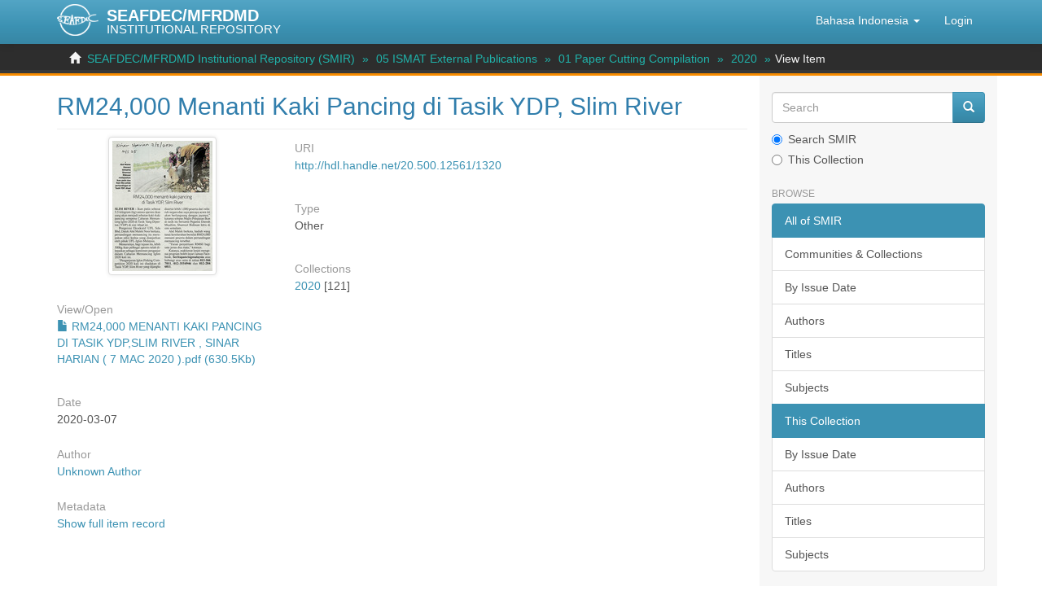

--- FILE ---
content_type: text/html;charset=utf-8
request_url: https://repository.seafdec.org.my/handle/20.500.12561/1320?locale-attribute=in
body_size: 21655
content:
<!DOCTYPE html>
            <!--[if lt IE 7]> <html class="no-js lt-ie9 lt-ie8 lt-ie7" lang="en"> <![endif]-->
            <!--[if IE 7]>    <html class="no-js lt-ie9 lt-ie8" lang="en"> <![endif]-->
            <!--[if IE 8]>    <html class="no-js lt-ie9" lang="en"> <![endif]-->
            <!--[if gt IE 8]><!--> <html class="no-js" lang="en"> <!--<![endif]-->
            <head><META http-equiv="Content-Type" content="text/html; charset=UTF-8">
<meta content="text/html; charset=UTF-8" http-equiv="Content-Type">
<meta content="IE=edge,chrome=1" http-equiv="X-UA-Compatible">
<meta content="width=device-width,initial-scale=1" name="viewport">
<link rel="shortcut icon" href="/themes/Mirage2/images/favicon.ico">
<link rel="apple-touch-icon" href="/themes/Mirage2/images/apple-touch-icon.png">
<meta name="Generator" content="DSpace 6.4-SNAPSHOT">
<link href="/themes/Mirage2/styles/main.css" rel="stylesheet">
<link type="application/opensearchdescription+xml" rel="search" href="https://repository.seafdec.org.my:443/open-search/description.xml" title="DSpace">
<script>
                //Clear default text of empty text areas on focus
                function tFocus(element)
                {
                if (element.value == ' '){element.value='';}
                }
                //Clear default text of empty text areas on submit
                function tSubmit(form)
                {
                var defaultedElements = document.getElementsByTagName("textarea");
                for (var i=0; i != defaultedElements.length; i++){
                if (defaultedElements[i].value == ' '){
                defaultedElements[i].value='';}}
                }
                //Disable pressing 'enter' key to submit a form (otherwise pressing 'enter' causes a submission to start over)
                function disableEnterKey(e)
                {
                var key;

                if(window.event)
                key = window.event.keyCode;     //Internet Explorer
                else
                key = e.which;     //Firefox and Netscape

                if(key == 13)  //if "Enter" pressed, then disable!
                return false;
                else
                return true;
                }
            </script><!--[if lt IE 9]>
                <script src="/themes/Mirage2/vendor/html5shiv/dist/html5shiv.js"> </script>
                <script src="/themes/Mirage2/vendor/respond/dest/respond.min.js"> </script>
                <![endif]--><script src="/themes/Mirage2/vendor/modernizr/modernizr.js"> </script>
<title>RM24,000 Menanti Kaki Pancing di Tasik YDP, Slim River</title>
<link rel="schema.DCTERMS" href="http://purl.org/dc/terms/" />
<link rel="schema.DC" href="http://purl.org/dc/elements/1.1/" />
<meta name="DC.creator" content="Unknown Author" />
<meta name="DCTERMS.dateAccepted" content="2020-03-09T02:12:52Z" scheme="DCTERMS.W3CDTF" />
<meta name="DCTERMS.available" content="2020-03-09T02:12:52Z" scheme="DCTERMS.W3CDTF" />
<meta name="DCTERMS.issued" content="2020-03-07" scheme="DCTERMS.W3CDTF" />
<meta name="DC.identifier" content="http://hdl.handle.net/20.500.12561/1320" scheme="DCTERMS.URI" />
<meta name="DC.language" content="other" xml:lang="en" scheme="DCTERMS.RFC1766" />
<meta name="DC.publisher" content="Sinar Harian" xml:lang="en" />
<meta name="DC.title" content="RM24,000 Menanti Kaki Pancing di Tasik YDP, Slim River" xml:lang="en" />
<meta name="DC.type" content="Other" xml:lang="en" />
<meta name="citation_keywords" content="Other" />
<meta name="citation_title" content="RM24,000 Menanti Kaki Pancing di Tasik YDP, Slim River" />
<meta name="citation_publisher" content="Sinar Harian" />
<meta name="citation_language" content="other" />
<meta name="citation_author" content="Unknown Author" />
<meta name="citation_pdf_url" content="https://repository.seafdec.org.my/bitstream/20.500.12561/1320/1/RM24%2c000%20MENANTI%20KAKI%20PANCING%20DI%20TASIK%20YDP%2cSLIM%20RIVER%20%2c%20SINAR%20HARIAN%20%28%207%20MAC%202020%20%29.pdf" />
<meta name="citation_date" content="2020-03-07" />
<meta name="citation_abstract_html_url" content="https://repository.seafdec.org.my/handle/20.500.12561/1320" />
<script type="text/x-mathjax-config">
                    MathJax.Hub.Config({
                      tex2jax: {
                        ignoreClass: "detail-field-data|detailtable|exception"
                      },
                      TeX: {
                        Macros: {
                          AA: '{\\mathring A}'
                        }
                      }
                    });
                </script><script src="//cdnjs.cloudflare.com/ajax/libs/mathjax/2.7.1/MathJax.js?config=TeX-AMS-MML_HTMLorMML" type="text/javascript"> </script>
<meta content="j-_7iv5EMZZ-jKRSk28dRFoERfcn39QhLuv6K2oO_zY" name="google-site-verification">
</head><body>
<header>
<div role="navigation" class="navbar navbar-default navbar-static-top">
<div class="container">
<div class="navbar-header">
<button data-toggle="offcanvas" class="navbar-toggle" type="button"><span class="sr-only">Toggle navigation</span><span class="icon-bar"></span><span class="icon-bar"></span><span class="icon-bar"></span></button><span><a class="navbar-brand" href="/"><img src="/themes/Mirage2/images/SEAFDEC-logo.png"></a></span><span class="headerInfoName">SEAFDEC/MFRDMD</span><span class="headerInfoText">INSTITUTIONAL REPOSITORY</span>
<div class="navbar-header pull-right visible-xs hidden-sm hidden-md hidden-lg">
<ul class="nav nav-pills pull-left ">
<li class="dropdown" id="ds-language-selection-xs">
<button data-toggle="dropdown" class="dropdown-toggle navbar-toggle navbar-link" role="button" href="#" id="language-dropdown-toggle-xs"><b aria-hidden="true" class="visible-xs glyphicon glyphicon-globe"></b></button>
<ul data-no-collapse="true" aria-labelledby="language-dropdown-toggle-xs" role="menu" class="dropdown-menu pull-right">
<li role="presentation">
<a href="https://repository.seafdec.org.my:443/handle/20.500.12561/1320?locale-attribute=en">English</a>
</li>
<li role="presentation">
<a href="https://repository.seafdec.org.my:443/handle/20.500.12561/1320?locale-attribute=ms">Bahasa Melayu</a>
</li>
<li role="presentation">
<a href="https://repository.seafdec.org.my:443/handle/20.500.12561/1320?locale-attribute=ja">日本語</a>
</li>
<li role="presentation">
<a href="https://repository.seafdec.org.my:443/handle/20.500.12561/1320?locale-attribute=th">ไทย</a>
</li>
<li role="presentation" class="disabled">
<a href="https://repository.seafdec.org.my:443/handle/20.500.12561/1320?locale-attribute=in">Bahasa Indonesia</a>
</li>
</ul>
</li>
<li>
<form method="get" action="/login" style="display: inline">
<button class="navbar-toggle navbar-link"><b aria-hidden="true" class="visible-xs glyphicon glyphicon-user"></b></button>
</form>
</li>
</ul>
</div>
</div>
<div class="navbar-header pull-right hidden-xs">
<ul class="nav navbar-nav pull-left">
<li class="dropdown" id="ds-language-selection">
<a data-toggle="dropdown" class="dropdown-toggle" role="button" href="#" id="language-dropdown-toggle"><span class="hidden-xs">Bahasa Indonesia&nbsp;<b class="caret"></b></span></a>
<ul data-no-collapse="true" aria-labelledby="language-dropdown-toggle" role="menu" class="dropdown-menu pull-right">
<li role="presentation">
<a href="?locale-attribute=en">English</a>
</li>
<li role="presentation">
<a href="?locale-attribute=ms">Bahasa Melayu</a>
</li>
<li role="presentation">
<a href="?locale-attribute=ja">日本語</a>
</li>
<li role="presentation">
<a href="?locale-attribute=th">ไทย</a>
</li>
<li role="presentation" class="disabled">
<a href="?locale-attribute=in">Bahasa Indonesia</a>
</li>
</ul>
</li>
</ul>
<ul class="nav navbar-nav pull-left">
<li>
<a href="/login"><span class="hidden-xs">Login</span></a>
</li>
</ul>
<button type="button" class="navbar-toggle visible-sm" data-toggle="offcanvas"><span class="sr-only">Toggle navigation</span><span class="icon-bar"></span><span class="icon-bar"></span><span class="icon-bar"></span></button>
</div>
</div>
</div>
</header>
<div class="trail-wrapper hidden-print">
<div class="container">
<div class="row">
<div class="col-xs-12">
<div class="breadcrumb dropdown visible-xs">
<a data-toggle="dropdown" class="dropdown-toggle" role="button" href="#" id="trail-dropdown-toggle">View Item&nbsp;<b class="caret"></b></a>
<ul aria-labelledby="trail-dropdown-toggle" role="menu" class="dropdown-menu">
<li role="presentation">
<a role="menuitem" href="/"><i aria-hidden="true" class="glyphicon glyphicon-home"></i>&nbsp;
                        SEAFDEC/MFRDMD Institutional Repository (SMIR)</a>
</li>
<li role="presentation">
<a role="menuitem" href="/handle/20.500.12561/1351">05 ISMAT External Publications</a>
</li>
<li role="presentation">
<a role="menuitem" href="/handle/20.500.12561/377">01 Paper Cutting Compilation</a>
</li>
<li role="presentation">
<a role="menuitem" href="/handle/20.500.12561/899">2020</a>
</li>
<li role="presentation" class="disabled">
<a href="#" role="menuitem">View Item</a>
</li>
</ul>
</div>
<ul class="breadcrumb hidden-xs">
<li>
<i aria-hidden="true" class="glyphicon glyphicon-home"></i>&nbsp;
            <a href="/">SEAFDEC/MFRDMD Institutional Repository (SMIR)</a>
</li>
<li>
<a href="/handle/20.500.12561/1351">05 ISMAT External Publications</a>
</li>
<li>
<a href="/handle/20.500.12561/377">01 Paper Cutting Compilation</a>
</li>
<li>
<a href="/handle/20.500.12561/899">2020</a>
</li>
<li class="active">View Item</li>
</ul>
</div>
</div>
</div>
</div>
<div class="hidden" id="no-js-warning-wrapper">
<div id="no-js-warning">
<div class="notice failure">JavaScript is disabled for your browser. Some features of this site may not work without it.</div>
</div>
</div>
<div class="container" id="main-container">
<div class="row row-offcanvas row-offcanvas-right">
<div class="horizontal-slider clearfix">
<div class="col-xs-12 col-sm-12 col-md-9 main-content">
<div>
<div id="aspect_artifactbrowser_ItemViewer_div_item-view" class="ds-static-div primary">
<!-- External Metadata URL: cocoon://metadata/handle/20.500.12561/1320/mets.xml-->
<div class="item-summary-view-metadata">
<h2 class="page-header first-page-header">RM24,000 Menanti Kaki Pancing di Tasik YDP, Slim River</h2>
<div class="row">
<div class="col-sm-4">
<div class="row">
<div class="col-xs-6 col-sm-12">
<div class="thumbnail">
<img alt="Thumbnail" class="img-thumbnail" src="/bitstream/handle/20.500.12561/1320/RM24%2c000%20MENANTI%20KAKI%20PANCING%20DI%20TASIK%20YDP%2cSLIM%20RIVER%20%2c%20SINAR%20HARIAN%20%28%207%20MAC%202020%20%29.pdf.jpg?sequence=3&isAllowed=y"></div>
</div>
<div class="col-xs-6 col-sm-12">
<div class="item-page-field-wrapper table word-break">
<h5>View/<wbr></wbr>Open</h5>
<div>
<a href="/bitstream/handle/20.500.12561/1320/RM24%2c000%20MENANTI%20KAKI%20PANCING%20DI%20TASIK%20YDP%2cSLIM%20RIVER%20%2c%20SINAR%20HARIAN%20%28%207%20MAC%202020%20%29.pdf?sequence=1&isAllowed=y"><i aria-hidden="true" class="glyphicon  glyphicon-file"></i> RM24,000 MENANTI KAKI PANCING DI TASIK YDP,SLIM RIVER , SINAR HARIAN ( 7 MAC 2020 ).pdf (630.5Kb)</a>
</div>
</div>
</div>
</div>
<div class="simple-item-view-date word-break item-page-field-wrapper table">
<h5>Date</h5>2020-03-07</div>
<div class="simple-item-view-authors item-page-field-wrapper table">
<h5>Author</h5>
<div>
<a href="/discover?filtertype=author&filter_relational_operator=equals&sort_by=dc.date.issued_dt&order=desc&filter=Unknown Author">Unknown Author</a>
</div>
</div>
<div class="simple-item-view-show-full item-page-field-wrapper table">
<h5>Metadata</h5>
<a href="/handle/20.500.12561/1320?show=full">Show full item record</a>
</div>
<div class="table" id="impact-altmetric">
<script src="https://d1bxh8uas1mnw7.cloudfront.net/assets/embed.js" type="text/javascript">﻿
            </script>
<div class="altmetric-embed" id="altmetric" data-badge-type="donut" data-badge-details="right" data-hide-no-mentions="true" data-link-target="_blank" data-handle="20.500.12561/1320">
                ﻿
            </div>
</div>
</div>
<div class="col-sm-8">
<div class="simple-item-view-uri item-page-field-wrapper table">
<h5>URI</h5>
<span><a href="http://hdl.handle.net/20.500.12561/1320">http://hdl.handle.net/20.500.12561/1320</a></span>
</div>
<div class="row">
<div class="col-sm-6 col-print-4">
<div class="simple-item-view-issn item-page-field-wrapper table">
<h5>Type</h5>
<span>Other</span>
</div>
</div>
</div>
<div class="row"></div>
<div class="simple-item-view-collections item-page-field-wrapper table">
<h5>Collections</h5>
<ul class="ds-referenceSet-list">
<!-- External Metadata URL: cocoon://metadata/handle/20.500.12561/899/mets.xml-->
<li>
<a href="/handle/20.500.12561/899">2020</a> [121]</li>
</ul>
</div>
</div>
</div>
</div>
</div>
</div>
<div class="visible-xs visible-sm">
<footer>
<div class="row">
<hr>
<div class="col-xs-7 col-sm-8">
<div class="hidden-print">&copy;&nbsp;<a href="http://www.seafdec.org.my" target="_blank"><acronym title="SEAFDEC/Marine Fishery Resources Development And Management Department">SEAFDEC/MFRDMD</acronym></a>&nbsp;2026</div>
</div>
<div class="col-xs-5 col-sm-4 hidden-print">
<div class="pull-right">
<a href="/contact">Contact Us</a> | <a href="/feedback">Send Feedback</a>
</div>
</div>
</div>
<a class="hidden" href="/htmlmap">&nbsp;</a>
<p>&nbsp;</p>
</footer>
</div>
</div>
<div role="navigation" id="sidebar" class="col-xs-6 col-sm-3 sidebar-offcanvas">
<div class="word-break hidden-print" id="ds-options">
<div class="ds-option-set" id="ds-search-option">
<form method="post" class="" id="ds-search-form" action="/discover">
<fieldset>
<div class="input-group">
<input placeholder="Search" type="text" class="ds-text-field form-control" name="query"><span class="input-group-btn"><button title="Go" class="ds-button-field btn btn-primary"><span aria-hidden="true" class="glyphicon glyphicon-search"></span></button></span>
</div>
<div class="radio">
<label><input checked value="" name="scope" type="radio" id="ds-search-form-scope-all">Search SMIR</label>
</div>
<div class="radio">
<label><input name="scope" type="radio" id="ds-search-form-scope-container" value="20.500.12561/899">This Collection</label>
</div>
</fieldset>
</form>
</div>
<h2 class="ds-option-set-head  h6">Browse</h2>
<div id="aspect_viewArtifacts_Navigation_list_browse" class="list-group">
<a class="list-group-item active"><span class="h5 list-group-item-heading  h5">All of SMIR</span></a><a href="/community-list" class="list-group-item ds-option">Communities &amp; Collections</a><a href="/browse?type=dateissued" class="list-group-item ds-option">By Issue Date</a><a href="/browse?type=author" class="list-group-item ds-option">Authors</a><a href="/browse?type=title" class="list-group-item ds-option">Titles</a><a href="/browse?type=subject" class="list-group-item ds-option">Subjects</a><a class="list-group-item active"><span class="h5 list-group-item-heading  h5">This Collection</span></a><a href="/handle/20.500.12561/899/browse?type=dateissued" class="list-group-item ds-option">By Issue Date</a><a href="/handle/20.500.12561/899/browse?type=author" class="list-group-item ds-option">Authors</a><a href="/handle/20.500.12561/899/browse?type=title" class="list-group-item ds-option">Titles</a><a href="/handle/20.500.12561/899/browse?type=subject" class="list-group-item ds-option">Subjects</a>
</div>
<h2 class="ds-option-set-head  h6">My Account</h2>
<div id="aspect_viewArtifacts_Navigation_list_account" class="list-group">
<a href="/login" class="list-group-item ds-option">Login</a><a href="/register" class="list-group-item ds-option">Register</a>
</div>
<div id="aspect_viewArtifacts_Navigation_list_context" class="list-group"></div>
<div id="aspect_viewArtifacts_Navigation_list_administrative" class="list-group"></div>
<div id="aspect_discovery_Navigation_list_discovery" class="list-group"></div>
</div>
</div>
</div>
</div>
<div class="hidden-xs hidden-sm">
<footer>
<div class="row">
<hr>
<div class="col-xs-7 col-sm-8">
<div class="hidden-print">&copy;&nbsp;<a href="http://www.seafdec.org.my" target="_blank"><acronym title="SEAFDEC/Marine Fishery Resources Development And Management Department">SEAFDEC/MFRDMD</acronym></a>&nbsp;2026</div>
</div>
<div class="col-xs-5 col-sm-4 hidden-print">
<div class="pull-right">
<a href="/contact">Contact Us</a> | <a href="/feedback">Send Feedback</a>
</div>
</div>
</div>
<a class="hidden" href="/htmlmap">&nbsp;</a>
<p>&nbsp;</p>
</footer>
</div>
</div>
<script type="text/javascript">
                         if(typeof window.publication === 'undefined'){
                            window.publication={};
                          };
                        window.publication.contextPath= '';window.publication.themePath= '/themes/Mirage2/';</script><script>if(!window.DSpace){window.DSpace={};}window.DSpace.context_path='';window.DSpace.theme_path='/themes/Mirage2/';</script><script src="/themes/Mirage2/vendor/jquery/dist/jquery.min.js"> </script><script src="/themes/Mirage2/vendor/jquery-ui/jquery-ui.min.js"> </script><script src="/themes/Mirage2/vendor/handlebars/handlebars.js"> </script><script src="/themes/Mirage2/vendor/holderjs/holder.js"> </script><script src="/themes/Mirage2/vendor/bootstrap-sass-official/assets/javascripts/bootstrap/alert.js"> </script><script src="/themes/Mirage2/vendor/bootstrap-sass-official/assets/javascripts/bootstrap/button.js"> </script><script src="/themes/Mirage2/vendor/bootstrap-sass-official/assets/javascripts/bootstrap/collapse.js"> </script><script src="/themes/Mirage2/vendor/bootstrap-sass-official/assets/javascripts/bootstrap/dropdown.js"> </script><script src="/themes/Mirage2/vendor/bootstrap-sass-official/assets/javascripts/bootstrap/modal.js"> </script><script src="/themes/Mirage2/vendor/bootstrap-sass-official/assets/javascripts/bootstrap/tab.js"> </script><script src="/themes/Mirage2/vendor/bootstrap-sass-official/assets/javascripts/bootstrap/tooltip.js"> </script><script src="/themes/Mirage2/vendor/bootstrap-sass-official/assets/javascripts/bootstrap/popover.js"> </script><script src="/themes/Mirage2/vendor/bootstrap-sass-official/assets/javascripts/bootstrap/transition.js"> </script><script src="/themes/Mirage2/scripts/utils.js"> </script><script src="/themes/Mirage2/scripts/search-controls.js"> </script><script src="/themes/Mirage2/scripts/sidebar.js"> </script><script src="/themes/Mirage2/scripts/community-list.js"> </script><script src="/themes/Mirage2/scripts/browse.js"> </script><script src="/themes/Mirage2/scripts/choice-support.js"> </script><script src="/themes/Mirage2/scripts/vocabulary-support.js"> </script><script src="/themes/Mirage2/scripts/access-form-util.js"> </script><script src="/themes/Mirage2/scripts/forms.js"> </script><script src="/themes/Mirage2/scripts/vendor-extensions.js"> </script><script src="/themes/Mirage2/scripts/google-stats-dates.js"> </script><script src="/themes/Mirage2/scripts/templates.js"> </script><script src="/themes/Mirage2/vendor/datatables/media/js/jquery.dataTables.js"> </script><script src="/themes/Mirage2/scripts/person-lookup.js"> </script><script src="/themes/Mirage2/scripts/treeview/jquery.treeview.js"> </script><script src="/themes/Mirage2/scripts/treeview/jquery.cookie.js"> </script><script src="/themes/Mirage2/scripts/smir.js"> </script><script src="/themes/Mirage2/scripts/set-devmode.js"> </script><script>
                (function(i,s,o,g,r,a,m){i['GoogleAnalyticsObject']=r;i[r]=i[r]||function(){
                (i[r].q=i[r].q||[]).push(arguments)},i[r].l=1*new Date();a=s.createElement(o),
                m=s.getElementsByTagName(o)[0];a.async=1;a.src=g;m.parentNode.insertBefore(a,m)
                })(window,document,'script','//www.google-analytics.com/analytics.js','ga');

                ga('create', 'UA-146151748-1', 'repository.seafdec.org.my');
                ga('send', 'pageview');
            </script>
<div data-backdrop="true" aria-hidden="true" aria-labelledby="externalLinkModalLabel" role="dialog" tabindex="-1" id="externalLinkModal" class="modal fade">
<div class="modal-dialog">
<div class="modal-content">
<div class="modal-header">
<button aria-label="Close" data-dismiss="modal" class="close" type="button"><span aria-hidden="true">&times;</span></button>
<h4 class="modal-title">EXTERNAL LINKS DISCLAIMER</h4>
</div>
<div class="modal-body justify">
		
<p>This link is being provided as a convenience and for informational purposes only. SEAFDEC/MFRDMD bears no responsibility for the accuracy, legality or content of the external site or for that of subsequent links. Contact the external site for answers to questions regarding its content.</p>
		
<p>If you come across any external links that don't work, we would be grateful if you could report them to the <a href="/contact">repository administrators</a>.</p>
		
<p>Click <b>DOWNLOAD</b> to open/view the file.</p>
	
</div>
<div class="modal-footer">
<a target="_blank" class="btn btn-primary pull-left" href="">Download</a>
<!-- location of mets.xml is: cocoon://metadata/handle/20.500.12561/1320/mets.xml--><button data-dismiss="modal" class="btn btn-secondary" type="button">Close</button>
</div>
</div>
</div>
</div>
</body></html>


--- FILE ---
content_type: application/javascript;charset=ISO-8859-1
request_url: https://repository.seafdec.org.my/themes/Mirage2/scripts/person-lookup.js
body_size: 15560
content:
/*
 * The contents of this file are subject to the license and copyright
 * detailed in the LICENSE and NOTICE files at the root of the source
 * tree and available online at
 *
 * http://www.dspace.org/license/
 */
function AuthorLookup(url, authorityInput, collectionID) {
//    TODO i18n
    $(".authorlookup").remove();
    var content =   $(
                    '<div class="authorlookup modal fade" tabindex="-1" role="dialog" aria-labelledby="personLookupLabel" aria-hidden="true">' +
                        '<div class="modal-dialog">'+
                            '<div class="modal-content">'+
                                '<div class="modal-header">'+
                                    '<button type="button" class="close" data-dismiss="modal"><span aria-hidden="true">&times;</span><span class="sr-only">Close</span></button>'+
                                    '<h4 class="modal-title" id="personLookupLabel">Person lookup</h4>'+
                                '</div>'+
                                '<div class="modal-body">'+
                                    '<div title="Person Lookup">' +
                                        '<table class="dttable col-xs-4">' +
                                            '<thead>' +
                                                '<th>Name</th>' +
                                            '</thead>' +
                                            '<tbody>' +
                                                '<tr><td>Loading...<td></tr>' +
                                            '</tbody>' +
                                        '</table>' +
                                        '<span class="no-vcard-selected">There\'s no one selected</span>' +
                                        '<ul class="vcard list-unstyled" style="display: none;">' +
                                            '<li><ul class="variable"/></li>'+
                                            '<li class="vcard-insolr">' +
                                                '<label>Items in this repository:&nbsp;</label>' +
                                                '<span/>' +
                                            '</li>' +
                                            '<li class="vcard-add">' +
                                                '<input class="ds-button-field btn btn-default" value="Add This Person" type="button"/>' +
                                            '</li>' +
                                        '</ul>' +
                                    '</div>'+
                                '</div>'+
                            '</div>'+
                        '</div>'+
                    '</div>'
                    );

    var moreButton = '<button id="lookup-more-button" class="btn btn-default">show more</button>';
    var lessButton = '<button id="lookup-less-button" class="btn btn-default">show less</button>';
    var button = moreButton;

    var datatable = content.find("table.dttable");
    datatable.dataTable({
        "aoColumns": [
            {
                "bSortable": false,
                "sWidth": "200px"
            },
            {
                "bSortable": false,
                "bSearchable": false,
                "bVisible": false
            }
        ],
        "oLanguage": {
            "sInfo": 'Showing _START_ to _END_ of _TOTAL_ people',
            "sInfoEmpty": 'Showing 0 to 0 of 0 people',
            "sInfoFiltered": '(filtered from _MAX_ total people)',
            "sLengthMenu": '_MENU_ people/page',
            "sZeroRecords": 'No people found'
        },
        "bAutoWidth": false,
        "bJQueryUI": true,
        "bProcessing": true,
        "bSort": false,
        "bPaginate": false,
        "sPaginationType": "two_button",
        "bServerSide": true,
        "sAjaxSource": url,
        "sDom": '<"H"lfr><"clearfix"t<"vcard-wrapper col-xs-8">><"F"ip>',
        "fnInitComplete": function() {
            content.find("table.dttable").show();
            content.find("div.vcard-wrapper").append(content.find('.no-vcard-selected')).append(content.find('ul.vcard'));
            content.modal();

            content.find('.dataTables_wrapper').parent().attr('style', 'width: auto; min-height: 121px; height: auto;');
            var searchFilter = content.find('.dataTables_filter input');
            var initialInput = "";
            if (authorityInput.indexOf('value_') != -1) { // edit item
                initialInput = $('textarea[name=' + authorityInput + ']').val();
            } else {   // submission
                var lastName = $('input[name=' + authorityInput + '_last]');
                if (lastName.length > 0) { // author input type
                    initialInput = (lastName.val() + " " + $('input[name=' + authorityInput + '_first]').val()).trim();
                } else { // other input types
                    initialInput = $('input[name=' + authorityInput + ']').val();
                }
            }
            searchFilter.val(initialInput);
            setTimeout(function () {
                searchFilter.trigger($.Event("keyup", { keyCode: 13 }));
            }, 50);
            searchFilter.trigger($.Event("keyup", { keyCode: 13 }));
            searchFilter.addClass('form-control');
            content.find('.ui-corner-tr').removeClass('.ui-corner-tr');
            content.find('.ui-corner-tl').removeClass('.ui-corner-tl');

        },
        "fnInfoCallback": function( oSettings, iStart, iEnd, iMax, iTotal, sPre ) {
          return "Showing "+ iEnd + " results. "+button;
        },
        "fnRowCallback": function( nRow, aData, iDisplayIndex ) {
            aData = aData[1];
            var $row = $(nRow);

            var authorityID = $(this).closest('.dataTables_wrapper').find('.vcard-wrapper .vcard').data('authorityID');
            if (authorityID != undefined && aData['authority'] == authorityID) {
                $row.addClass('current-item');
            }

            $row.addClass('clickable');
            if(aData['insolr']=="false"){
                $row.addClass("notinsolr");
            }

            $row.click(function() {
                var $this = $(this);
                $this.siblings('.current-item').removeClass('current-item');
                $this.addClass('current-item');
                var wrapper = $this.closest('.dataTables_wrapper').find('.vcard-wrapper');
                wrapper.find('.no-vcard-selected:visible').hide();
                var vcard = wrapper.find('.vcard');
                vcard.data('authorityID', aData['authority']);
                vcard.data('name', aData['value']);

                var notDisplayed = ['insolr','value','authority'];
                var predefinedOrder = ['last-name','first-name'];
                var variable = vcard.find('.variable');
                variable.empty();
                predefinedOrder.forEach(function (entry) {
                    variableItem(aData, entry, variable);
                });

                for (var key in aData) {
                    if (aData.hasOwnProperty(key) && notDisplayed.indexOf(key) < 0 && predefinedOrder.indexOf(key) < 0) {
                        variableItem(aData, key, variable);
                    }
                }

                function variableItem(aData, key, variable) {
                    var label = key.replace(/-/g, ' ');
                    var dataString = '';
                    dataString += '<li class="vcard-' + key + '">' +
                        '<label>' + label + ': </label>';

                    if(key == 'orcid'){
                        dataString +='<span><a target="_blank" rel="noopener" href="http://orcid.org/' + aData[key] + '">' + aData[key] + '</a></span>';
                    } else {
                        dataString += '<span>' + aData[key] + '</span>';
                    }
                    dataString += '</li>';

                    variable.append(dataString);
                    return label;
                }
                
                if(aData['insolr']!="false"){
                    var discoverLink = window.DSpace.context_path + "/discover?filtertype=author&filter_relational_operator=authority&filter=" + aData['insolr'];
                    vcard.find('.vcard-insolr span').empty().append('<a href="'+ discoverLink+'" target="_new">view items</a>');
                }else{
                    vcard.find('.vcard-insolr span').text("0");
                }
                vcard.find('.vcard-add input').click(function() {
                    if (authorityInput.indexOf('value_') != -1) {
                        // edit item
                        $('input[name=' + authorityInput + ']').val(vcard.find('.vcard-last-name span').text() + ', ' + vcard.find('.vcard-first-name span').text());
                        var oldAuthority = $('input[name=' + authorityInput + '_authority]');
                        oldAuthority.val(vcard.data('authorityID'));
                        $('textarea[name='+ authorityInput+']').val(vcard.data('name'));

                        /*

                        Manually setting confidence hidden value and class of graphic
                        confidence indicator as onchange event handler won't do the trick.

                         */

                        var elem = document.getElementById('aspect_administrative_item_EditItemMetadataForm_field_' + authorityInput + '_authority')
                        var conf = 'aspect_administrative_item_EditItemMetadataForm_field_' + authorityInput + '_confidence';
                        var ind = conf + '_indicator';

                        DSpaceAuthorityOnChange(elem, conf, ind);

                        var ind_elem = $('#' + ind)[0];
                        var ind_classes = ind_elem.className;
                        ind_elem.title = 'This authority value has been confirmed as accurate by an interactive user';
                        var new_classes = ind_classes.replace(new RegExp(" glyphicon-.* "), '');

                        ind_elem.className = new_classes + " glyphicon-thumbs-up";

                    } else {
                        // submission
                        var lastName = $('input[name=' + authorityInput + '_last]');
                        if (lastName.length > 0) { // author input type
                            lastName.val(vcard.find('.vcard-last-name span').text());
                            $('input[name=' + authorityInput + '_first]').val(vcard.find('.vcard-first-name span').text());
                        }
                        else { // other input types
                            $('input[name=' + authorityInput + ']').val(vcard.data('name'));
                        }

                        $('input[name=' + authorityInput + '_authority]').val(vcard.data('authorityID'));
                        $('input[name=submit_'+ authorityInput +'_add]').click();

                    }
                    content.modal('hide');
                });
                vcard.show();
            });

            return nRow;
        },
        "fnDrawCallback": function() {
            var wrapper = $(this).closest('.dataTables_wrapper');
            if (wrapper.find('.current-item').length > 0) {
                wrapper.find('.vcard-wrapper .no-vcard-selected:visible').hide();
                wrapper.find('.vcard-wrapper .vcard:hidden').show();
            }
            else {
                wrapper.find('.vcard-wrapper .vcard:visible').hide();
                wrapper.find('.vcard-wrapper .no-vcard-selected:hidden').show();
            }
            $('#lookup-more-button').click(function () {
                button = lessButton;
                datatable.fnFilter($('.dataTables_filter > input').val());
            });
            $('#lookup-less-button').click(function () {
                button = moreButton;
                datatable.fnFilter($('.dataTables_filter > input').val());
            });
        },
        "fnServerData": function (sSource, aoData, fnCallback) {
            var sEcho;
            var query;
            var start;
            var limit;

            $.each(aoData, function() {
                if (this.name == "sEcho") {
                    sEcho = this.value;
                }
                else if (this.name == "sSearch") {
                    query = this.value;
                }
                else if (this.name == "iDisplayStart") {
                    start = this.value;
                }
                else if (this.name == "iDisplayLength") {
                    limit = this.value;
                }
            });

            if (collectionID == undefined) {
                collectionID = '-1';
            }

            if (sEcho == undefined) {
                sEcho = '';
            }

            if (query == undefined) {
                query = '';
            }

            if (start == undefined) {
                start = '0';
            }

            if (limit == undefined) {
                limit = '0';
            }

            if (button == lessButton) {
                limit = '20';
            }
            if (button == moreButton) {
                limit = '10';
            }


            var data = [];
            data.push({"name": "query", "value": query});
            data.push({"name": "collection", "value": collectionID});
            data.push({"name": "start", "value": start});
            data.push({"name": "limit", "value": limit});

            var $this = $(this);

            $.ajax({
                cache: false,
                url: sSource,
                dataType: 'xml',
                data: data,
                success: function (data) {
                    /* Translate AC XML to DT JSON */
                    var $xml = $(data);
                    var aaData = [];
                    $.each($xml.find('Choice'), function() {
                        // comes from org.dspace.content.authority.SolrAuthority.java
                        var choice = this;

                        var row = [];
                        var rowData = {};

                        for(var k = 0; k < choice.attributes.length; k++) {
                            var attr = choice.attributes[k];
                            rowData[attr.name] = attr.value;
                        }

                        row.push(rowData.value);
                        row.push(rowData);
                        aaData.push(row);

                    });

                    var nbFiltered = $xml.find('Choices').attr('total');

                    var total = $this.data('totalNbPeople');
                    if (total == undefined || (total * 1) < 1) {
                        total = nbFiltered;
                        $this.data('totalNbPeople', total);
                    }

                    var json = {
                        "sEcho": sEcho,
                        "iTotalRecords": total,
                        "iTotalDisplayRecords": nbFiltered,
                        "aaData": aaData
                    };
                    fnCallback(json);
                }
            });
        }
    });
}
